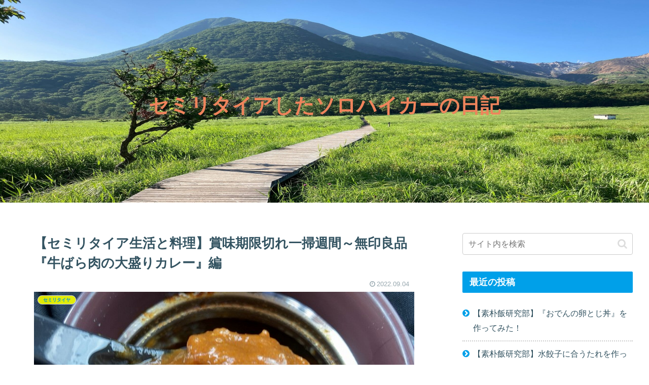

--- FILE ---
content_type: text/html; charset=utf-8
request_url: https://www.google.com/recaptcha/api2/aframe
body_size: 266
content:
<!DOCTYPE HTML><html><head><meta http-equiv="content-type" content="text/html; charset=UTF-8"></head><body><script nonce="Ucez43gp7CbN_PRGEBlv8A">/** Anti-fraud and anti-abuse applications only. See google.com/recaptcha */ try{var clients={'sodar':'https://pagead2.googlesyndication.com/pagead/sodar?'};window.addEventListener("message",function(a){try{if(a.source===window.parent){var b=JSON.parse(a.data);var c=clients[b['id']];if(c){var d=document.createElement('img');d.src=c+b['params']+'&rc='+(localStorage.getItem("rc::a")?sessionStorage.getItem("rc::b"):"");window.document.body.appendChild(d);sessionStorage.setItem("rc::e",parseInt(sessionStorage.getItem("rc::e")||0)+1);localStorage.setItem("rc::h",'1769771517571');}}}catch(b){}});window.parent.postMessage("_grecaptcha_ready", "*");}catch(b){}</script></body></html>